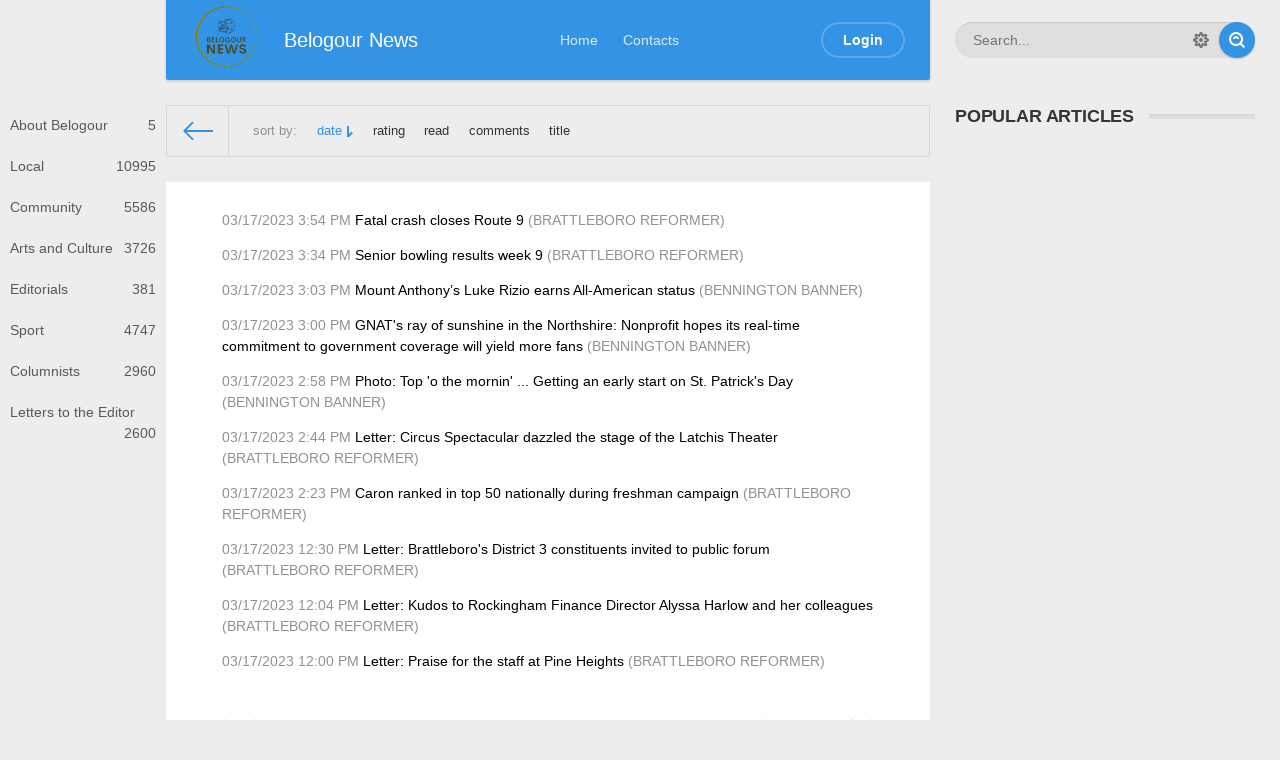

--- FILE ---
content_type: text/html; charset=utf-8
request_url: https://belogour.news/2023/03/17/
body_size: 5436
content:

<!DOCTYPE html>
<html>
<head>
	<meta charset="utf-8">
<title>Materials for 17.03.2023 &raquo; Belogour News: short vermont’s news</title>
<meta name="description" content="Belogour News: Digest of Brattleboro Reformer, Bennington Banners, Manchester Journal, UpCountry Magazine Articles">
<meta name="keywords" content="Brattleboro Reformer, Bennington Banners, Manchester Journal, UpCountry Magazine">
<meta name="generator" content="DataLife Engine (http://dle-news.ru)">
<link rel="search" type="application/opensearchdescription+xml" href="https://belogour.news/index.php?do=opensearch" title="Belogour News: short vermont’s news">
<link rel="canonical" href="https://belogour.news/2023/03/17/">
<link rel="alternate" type="application/rss+xml" title="Belogour News: short vermont’s news" href="https://belogour.news/rss.xml">
<link href="/engine/editor/css/default.css?v=e7d9c" rel="stylesheet" type="text/css">
<script src="/engine/classes/js/jquery3.js?v=e7d9c"></script>
<script src="/engine/classes/js/jqueryui3.js?v=e7d9c" defer></script>
<script src="/engine/classes/js/dle_js.js?v=e7d9c" defer></script>
	<!-- Google Tag Manager -->
	<script>(function(w,d,s,l,i){w[l]=w[l]||[];w[l].push({'gtm.start':
		new Date().getTime(),event:'gtm.js'});var f=d.getElementsByTagName(s)[0],
				j=d.createElement(s),dl=l!='dataLayer'?'&l='+l:'';j.async=true;j.src=
				'https://www.googletagmanager.com/gtm.js?id='+i+dl;f.parentNode.insertBefore(j,f);
				})(window,document,'script','dataLayer','GTM-527BZFB');</script>
	<!-- End Google Tag Manager -->
	<meta name="HandheldFriendly" content="true">
	<meta name="format-detection" content="telephone=no">
	<meta name="viewport" content="user-scalable=no, initial-scale=1.0, maximum-scale=1.0, width=device-width">
	<meta name="apple-mobile-web-app-capable" content="yes">
	<meta name="apple-mobile-web-app-status-bar-style" content="default">

	<link rel="shortcut icon" href="/templates/Default/images/favicon.ico">
	<link rel="apple-touch-icon" href="/templates/Default/images/touch-icon-iphone.png">
	<link rel="apple-touch-icon" sizes="76x76" href="/templates/Default/images/touch-icon-ipad.png">
	<link rel="apple-touch-icon" sizes="120x120" href="/templates/Default/images/touch-icon-iphone-retina.png">
	<link rel="apple-touch-icon" sizes="152x152" href="/templates/Default/images/touch-icon-ipad-retina.png">

	<link href="/templates/Default/css/engine.css" type="text/css" rel="stylesheet">
	<link href="/templates/Default/css/styles.css" type="text/css" rel="stylesheet">
</head>
<body>
<!-- Google Tag Manager (noscript) -->
<noscript><iframe src="https://www.googletagmanager.com/ns.html?id=GTM-527BZFB"
				  height="0" width="0" style="display:none;visibility:hidden"></iframe></noscript>
<!-- End Google Tag Manager (noscript) -->

<div class="page">
	<div class="wrp">
		<!-- Header -->
		<header id="header">
			<!-- Search -->
			<form id="q_search" class="rightside" method="post">
				<div class="q_search">
					<input id="story" name="story" placeholder="Search..." type="search">
					<button class="btn q_search_btn" type="submit" title="Find"><svg class="icon icon-search"><use xlink:href="#icon-search"></use></svg><span class="title_hide">Find</span></button>
					<a class="q_search_adv" href="/index.php?do=search&amp;mode=advanced" title="Extended Search"><svg class="icon icon-set"><use xlink:href="#icon-set"></use></svg><span class="title_hide">Extended Search</span></a>
				</div>
				<input type="hidden" name="do" value="search">
				<input type="hidden" name="subaction" value="search">
			</form>
			<!-- / Search -->
			<div class="header">
				<div class="wrp">
					<div class="midside">
						<div id="header_menu">
							<!-- Logo -->
							<a class="logotype" href="/">
									<span class="logo_icon">
                                        <img src="/templates/Default/images/tmp/BelogourNews.png" style="width: 75px;" />
                                        
                                    </span>
								<span class="logo_title">Belogour News</span>
							</a>
							<!-- / Logo -->
							<!-- main menu -->
							<nav id="top_menu">
								<a href="/" title="Home">Home</a>
<a href="/index.php?do=feedback" title="Contacts">Contacts</a>

							</nav>
							<!-- / main menu -->
							<!-- menu button -->
							<button id="mobile_menu_btn">
									<span class="menu_toggle">
										<i class="mt_1"></i><i class="mt_2"></i><i class="mt_3"></i>
									</span>
								<span class="menu_toggle__title">
										Menu
									</span>
							</button>
							<!-- / menu button -->
							

<ul id="login_pane">
	<li class="dropdown">
		<a data-toggle="dropdown" class="btn-border" href="#"><b>Login</b></a>
		<form class="dropdown-form dot" method="post">
			<div class="soc_links">
				
				
				
				
				
				
			</div>
			<ul class="login_form">
				<li>
					<label for="login_name">Login:</label>
					<input placeholder="Login:" type="text" name="login_name" id="login_name">
					<svg class="icon icon-login"><use xlink:href="#icon-login"></use></svg>
				</li>
				<li class="login_input-btn">
					<label for="login_password">Password</label>
					<input placeholder="Password" type="password" name="login_password" id="login_password">
					<svg class="icon icon-pass"><use xlink:href="#icon-pass"></use></svg>
					<button class="btn" onclick="submit();" type="submit" title="Submit">
						<svg class="icon icon-right"><use xlink:href="#icon-right"></use></svg>
						<span class="title_hide">Submit</span>
					</button>
				</li>
			</ul>
			<input name="login" type="hidden" id="login" value="submit">
			<div class="login_form__foot">
				<a class="right" href="https://belogour.news/index.php?do=register"><b>Registration</b></a>
				<a href="https://belogour.news/index.php?do=lostpassword">Forgot password?</a>
			</div>
		</form>
	</li>

</ul>

							<!-- menu button -->
							<button id="search_btn">
									<span>
										<svg class="icon icon-search"><use xlink:href="#icon-search"></use></svg>
										<svg class="icon icon-cross"><use xlink:href="#icon-cross"></use></svg>
									</span>
							</button>
							<!-- / menu button -->
						</div>
					</div>
					<div id="cat_menu">
						<nav class="cat_menu">
							<div class="cat_menu__tm"><a href="/" title="Home">Home</a>
<a href="/index.php?do=feedback" title="Contacts">Contacts</a>
</div>
							<ul>
<li><a href="https://belogour.news/about-belogour/">About Belogour <span style="float: right;">5</span></a>
	
	</li><li><a href="https://belogour.news/local/">Local <span style="float: right;">10995</span></a>
	
	</li><li><a href="https://belogour.news/community/">Community <span style="float: right;">5586</span></a>
	
	</li><li><a href="https://belogour.news/arts-and-culture/">Arts and Culture  <span style="float: right;">3726</span></a>
	
	</li><li><a href="https://belogour.news/editorials/">Editorials <span style="float: right;">381</span></a>
	
	</li><li><a href="https://belogour.news/sport/">Sport <span style="float: right;">4747</span></a>
	
	</li><li><a href="https://belogour.news/columnists/">Columnists <span style="float: right;">2960</span></a>
	
	</li><li><a href="https://belogour.news/letters-to-the-editor/">Letters to the Editor <span style="float: right;">2600</span></a>
	
	</li>
</ul>
						</nav>
						
					</div>
				</div>
			</div>
		</header>
		<!-- / Header -->
		<div class="conteiner">
			<div class="midside">
				<div class="content_top">
					
					
<div id="combo-tools" class="pagetools">
	<div class="pagetools_in">
		<div class="sortbar">
			<div class="sortbar_in">
				<span class="sort_label">sort by:</span><form name="news_set_sort" id="news_set_sort" method="post"><ul class="sort"><li class="asc"><a href="#" onclick="dle_change_sort('date','asc'); return false;">date</a></li><li><a href="#" onclick="dle_change_sort('rating','desc'); return false;">rating</a></li><li><a href="#" onclick="dle_change_sort('news_read','desc'); return false;">read</a></li><li><a href="#" onclick="dle_change_sort('comm_num','desc'); return false;">comments</a></li><li><a href="#" onclick="dle_change_sort('title','desc'); return false;">title</a></li></ul><input type="hidden" name="dlenewssortby" id="dlenewssortby" value="date" />
<input type="hidden" name="dledirection" id="dledirection" value="DESC" />
<input type="hidden" name="set_new_sort" id="set_new_sort" value="dle_sort_date" />
<input type="hidden" name="set_direction_sort" id="set_direction_sort" value="dle_direction_date" />
</form>
			</div>
		</div>
		<div class="breadcrumb">
			<div class="breadcrumb_in">
				<div class="speedbar"><div class="over"><span itemscope itemtype="https://schema.org/BreadcrumbList"><span itemprop="itemListElement" itemscope itemtype="https://schema.org/ListItem"><meta itemprop="position" content="1"><a href="https://belogour.news/" itemprop="item"><span itemprop="name">Belogour News</span></a></span> » Materials for 17.03.2023 » Belogour News: short vermont’s news</span></div></div>
			</div>
			<a class="pagetools_back" href="/">
				<svg class="icon icon-left"><use xlink:href="#icon-left"></use></svg>
				<span class="title_hide">Home</span>
			</a>
		</div>
	</div>
</div>


				</div>
				
				<section id="content" class="custom-mobile">

				

					
					
					
					
					<div id='dle-content'><div class="block-custom-list">
	<div class="custom-list">
		<time datetime="2023-17-03" class="grey"><a href="https://belogour.news/2023/03/17/" >03/17/2023 3:54 PM</a></time>
		<span class="title"><a href="https://belogour.news/local/17268-fatal-crash-closes-route-9.html">Fatal crash closes Route 9</a></span>
		<span class="text grey">(<a onclick="ShowProfile('BRATTLEBORO+REFORMER', 'https://belogour.news/user/BRATTLEBORO+REFORMER/', '0'); return false;" href="https://belogour.news/user/BRATTLEBORO+REFORMER/">BRATTLEBORO REFORMER</a>) </span>  
	</div>
</div><div class="block-custom-list">
	<div class="custom-list">
		<time datetime="2023-17-03" class="grey"><a href="https://belogour.news/2023/03/17/" >03/17/2023 3:34 PM</a></time>
		<span class="title"><a href="https://belogour.news/sport/17284-senior-bowling-results-week-9.html">Senior bowling results week 9</a></span>
		<span class="text grey">(<a onclick="ShowProfile('BRATTLEBORO+REFORMER', 'https://belogour.news/user/BRATTLEBORO+REFORMER/', '0'); return false;" href="https://belogour.news/user/BRATTLEBORO+REFORMER/">BRATTLEBORO REFORMER</a>) </span>  
	</div>
</div><div class="block-custom-list">
	<div class="custom-list">
		<time datetime="2023-17-03" class="grey"><a href="https://belogour.news/2023/03/17/" >03/17/2023 3:03 PM</a></time>
		<span class="title"><a href="https://belogour.news/sport/17272-mount-anthony’s-luke-rizio-earns-all-american-status.html">Mount Anthony’s Luke Rizio earns All-American status</a></span>
		<span class="text grey">(<a onclick="ShowProfile('BENNINGTON+BANNER', 'https://belogour.news/user/BENNINGTON+BANNER/', '0'); return false;" href="https://belogour.news/user/BENNINGTON+BANNER/">BENNINGTON BANNER</a>) </span>  
	</div>
</div><div class="block-custom-list">
	<div class="custom-list">
		<time datetime="2023-17-03" class="grey"><a href="https://belogour.news/2023/03/17/" >03/17/2023 3:00 PM</a></time>
		<span class="title"><a href="https://belogour.news/community/17265-gnats-ray-of-sunshine-in-the-northshire--nonprofit-hopes-its-real-time-commitment-to-government-coverage-will-yield-more-fans.html">GNAT&#039;s ray of sunshine in the Northshire: Nonprofit hopes its real-time commitment to government coverage will yield more fans</a></span>
		<span class="text grey">(<a onclick="ShowProfile('BENNINGTON+BANNER', 'https://belogour.news/user/BENNINGTON+BANNER/', '0'); return false;" href="https://belogour.news/user/BENNINGTON+BANNER/">BENNINGTON BANNER</a>) </span>  
	</div>
</div><div class="block-custom-list">
	<div class="custom-list">
		<time datetime="2023-17-03" class="grey"><a href="https://belogour.news/2023/03/17/" >03/17/2023 2:58 PM</a></time>
		<span class="title"><a href="https://belogour.news/local/17264-photo--top-o-the-mornin-----getting-an-early-start-on-st--patricks-day.html">Photo: Top &#039;o the mornin&#039; ... Getting an early start on St. Patrick&#039;s Day</a></span>
		<span class="text grey">(<a onclick="ShowProfile('BENNINGTON+BANNER', 'https://belogour.news/user/BENNINGTON+BANNER/', '0'); return false;" href="https://belogour.news/user/BENNINGTON+BANNER/">BENNINGTON BANNER</a>) </span>  
	</div>
</div><div class="block-custom-list">
	<div class="custom-list">
		<time datetime="2023-17-03" class="grey"><a href="https://belogour.news/2023/03/17/" >03/17/2023 2:44 PM</a></time>
		<span class="title"><a href="https://belogour.news/letters-to-the-editor/17277-letter--circus-spectacular-dazzled-the-stage-of-the-latchis-theater.html">Letter: Circus Spectacular dazzled the stage of the Latchis Theater</a></span>
		<span class="text grey">(<a onclick="ShowProfile('BRATTLEBORO+REFORMER', 'https://belogour.news/user/BRATTLEBORO+REFORMER/', '0'); return false;" href="https://belogour.news/user/BRATTLEBORO+REFORMER/">BRATTLEBORO REFORMER</a>) </span>  
	</div>
</div><div class="block-custom-list">
	<div class="custom-list">
		<time datetime="2023-17-03" class="grey"><a href="https://belogour.news/2023/03/17/" >03/17/2023 2:23 PM</a></time>
		<span class="title"><a href="https://belogour.news/sport/17273-caron-ranked-in-top-50-nationally-during-freshman-campaign.html">Caron ranked in top 50 nationally during freshman campaign</a></span>
		<span class="text grey">(<a onclick="ShowProfile('BRATTLEBORO+REFORMER', 'https://belogour.news/user/BRATTLEBORO+REFORMER/', '0'); return false;" href="https://belogour.news/user/BRATTLEBORO+REFORMER/">BRATTLEBORO REFORMER</a>) </span>  
	</div>
</div><div class="block-custom-list">
	<div class="custom-list">
		<time datetime="2023-17-03" class="grey"><a href="https://belogour.news/2023/03/17/" >03/17/2023 12:30 PM</a></time>
		<span class="title"><a href="https://belogour.news/letters-to-the-editor/17261-letter--brattleboros-district-3-constituents-invited-to-public-forum.html">Letter: Brattleboro&#039;s District 3 constituents invited to public forum</a></span>
		<span class="text grey">(<a onclick="ShowProfile('BRATTLEBORO+REFORMER', 'https://belogour.news/user/BRATTLEBORO+REFORMER/', '0'); return false;" href="https://belogour.news/user/BRATTLEBORO+REFORMER/">BRATTLEBORO REFORMER</a>) </span>  
	</div>
</div><div class="block-custom-list">
	<div class="custom-list">
		<time datetime="2023-17-03" class="grey"><a href="https://belogour.news/2023/03/17/" >03/17/2023 12:04 PM</a></time>
		<span class="title"><a href="https://belogour.news/letters-to-the-editor/17286-letter--kudos-to-rockingham-finance-director-alyssa-harlow-and-her-colleagues.html">Letter: Kudos to Rockingham Finance Director Alyssa Harlow and her colleagues</a></span>
		<span class="text grey">(<a onclick="ShowProfile('BRATTLEBORO+REFORMER', 'https://belogour.news/user/BRATTLEBORO+REFORMER/', '0'); return false;" href="https://belogour.news/user/BRATTLEBORO+REFORMER/">BRATTLEBORO REFORMER</a>) </span>  
	</div>
</div><div class="block-custom-list">
	<div class="custom-list">
		<time datetime="2023-17-03" class="grey"><a href="https://belogour.news/2023/03/17/" >03/17/2023 12:00 PM</a></time>
		<span class="title"><a href="https://belogour.news/letters-to-the-editor/17262-letter--praise-for-the-staff-at-pine-heights.html">Letter: Praise for the staff at Pine Heights</a></span>
		<span class="text grey">(<a onclick="ShowProfile('BRATTLEBORO+REFORMER', 'https://belogour.news/user/BRATTLEBORO+REFORMER/', '0'); return false;" href="https://belogour.news/user/BRATTLEBORO+REFORMER/">BRATTLEBORO REFORMER</a>) </span>  
	</div>
</div><div class="navigation ignore-select">
	<div class="page_next-prev">
		<span class="page_prev" title="Previous Page">
			<span><svg class="icon icon-left"><use xlink:href="#icon-left"></use></svg></span>
		</span>
		<span class="page_next" title="Next Page">
			<a href="https://belogour.news/2023/03/17/page/2/"><svg class="icon icon-right"><use xlink:href="#icon-right"></use></svg></a>
		</span>
	</div>
	<div class="pages"><span>1</span> <a href="https://belogour.news/2023/03/17/page/2/">2</a> <a href="https://belogour.news/2023/03/17/page/3/">3</a> </div>
</div></div>
					
					

					
				</section>
				

			</div>
			
<aside class="rightside">
	<!-- Popular articles -->
	<div class="block top_block">
		<h4 class="title"><b>Popular articles</b></h4>
		<ol class="topnews">
			
		</ol>
	</div>
	<!-- / Popular articles -->
	<!-- Banner 300X250 -->
	<div class="banner banner_300">
		<div id="mmgp-mwa-block-block60a795eaae96eBDjbZqJ">
			<script async type="application/javascript"
					src="https://icwt.io/api?hash=block60a795eaae96eBDjbZqJ">
			</script>
		</div>
	</div>
	
	<!-- / Banner 300X250 -->
	<!-- Banner 240X400 -->
	<div class="banner banner_240">
		<img src="/templates/Default/images/tmp/banner_240x400.png" alt="">
	</div>
	<!-- / Banner 240X400 -->
	
	
	<!-- Tags Cloud-->
	
	<!-- / Tags -->
	<!-- Latest Comments -->
	
	<!-- / Latest Comments -->
</aside>

		</div>
		<div class="footer_menu clrfix">
	
	<div class="rightside">
		<a id="upper" href="/" title="Up">
			<svg class="icon icon-up"><use xlink:href="#icon-up"></use></svg>
		</a>
	</div>
	
	<div class="midside">
		
		<p><a class="grey" href="/index.php?action=mobile" rel="nofollow">Mobile version of Website</a></p>
	</div>
</div>
	</div>
	<footer class="footer">
	<div class="wrp clrfix">
		<!-- Block for counters -->
		
		<!-- / Block for counters -->
		<div class="midside">
			<!-- Copyright -->
<div class="copyright">
	2024 © <a href="https://belogour.news/" target="_blank">Belogour News</a>
</div> <p style="font-size: 1px; line-height: 1px;"><a href="https://rosseriall.ru/">русские сериалы</a></p>
<!-- / Copyright -->
		</div>
	</div>
</footer>
</div>


<script>
<!--
var dle_root       = '/';
var dle_admin      = '';
var dle_login_hash = '19e961c080664972bd600c88dbf56d53c901a0d4';
var dle_group      = 5;
var dle_skin       = 'Default';
var dle_wysiwyg    = '1';
var quick_wysiwyg  = '1';
var dle_min_search = '4';
var dle_act_lang   = ["Yes", "No", "Enter", "Cancel", "Save", "Delete", "Loading. Please, wait..."];
var menu_short     = 'Quick edit';
var menu_full      = 'Full edit';
var menu_profile   = 'View profile';
var menu_send      = 'Send message';
var menu_uedit     = 'Admin Center';
var dle_info       = 'Information';
var dle_confirm    = 'Confirm';
var dle_prompt     = 'Enter the information';
var dle_req_field  = 'Please fill in all the required fields';
var dle_del_agree  = 'Are you sure you want to delete it? This action cannot be undone';
var dle_spam_agree = 'Are you sure you want to mark the user as a spammer? This will remove all his comments';
var dle_c_title    = 'Send a complaint';
var dle_complaint  = 'Enter the text of your complaint to the Administration:';
var dle_mail       = 'Your e-mail:';
var dle_big_text   = 'Highlighted section of text is too large.';
var dle_orfo_title = 'Enter a comment to the detected error on the page for Administration ';
var dle_p_send     = 'Send';
var dle_p_send_ok  = 'Notification has been sent successfully ';
var dle_save_ok    = 'Changes are saved successfully. Refresh the page?';
var dle_reply_title= 'Reply to the comment';
var dle_tree_comm  = '0';
var dle_del_news   = 'Delete article';
var dle_sub_agree  = 'Do you really want to subscribe to this article’s comments?';
var dle_captcha_type  = '0';
var DLEPlayerLang     = {prev: 'Previous',next: 'Next',play: 'Play',pause: 'Pause',mute: 'Mute', unmute: 'Unmute', settings: 'Settings', enterFullscreen: 'Enable full screen mode', exitFullscreen: 'Disable full screen mode', speed: 'Speed', normal: 'Normal', quality: 'Quality', pip: 'PiP mode'};
var allow_dle_delete_news   = false;

//-->
</script>
<script src="/templates/Default/js/lib.js"></script>
<script>
	jQuery(function($){
		$.get("/templates/Default/images/sprite.svg", function(data) {
			var div = document.createElement("div");
			div.innerHTML = new XMLSerializer().serializeToString(data.documentElement);
			document.body.insertBefore(div, document.body.childNodes[0]);
		});
	});
</script>
</body>
</html>